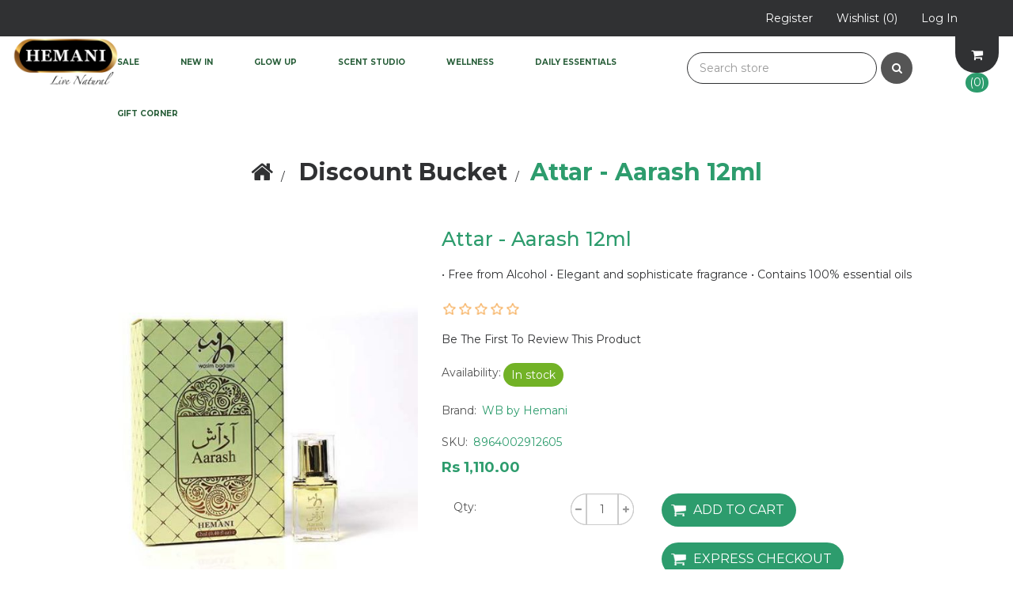

--- FILE ---
content_type: text/html; charset=utf-8
request_url: https://pk.hemaniherbals.com/attar-aarash-12ml
body_size: 52000
content:
<!DOCTYPE html><html lang=en class=html-product-details-page><head><title>Attar - Aarash 12ml</title><meta charset=UTF-8><meta name=description content="• Free from Alcohol • Elegant and sophisticate fragrance • Contains 100% essential oils
"><meta name=keywords content="Shop herbal products,skincare,hair care,herbal tea,herbal oils,essential oil,honey,immunity,strength,stamina,henna,official store,perfumes,attar,hemani"><meta http-equiv=X-UA-Compatible content="IE=edge"><meta name=generator content=nopCommerce><meta name=viewport content="width=device-width, initial-scale=1"><link href="https://fonts.googleapis.com/css?family=Montserrat:100,100i,200,200i,300,300i,400,400i,500,500i,700,700i,800,800i" rel=stylesheet><link href="https://fonts.googleapis.com/css?family=Marck+Script" rel=stylesheet><script>(function(n,t,i,r,u,f,e){n[i]=n[i]||function(){(n[i].q=n[i].q||[]).push(arguments)};f=t.createElement(r);f.async=1;f.src="https://www.clarity.ms/tag/"+u;e=t.getElementsByTagName(r)[0];e.parentNode.insertBefore(f,e)})(window,document,"clarity","script","rbcaj2kvpv")</script><meta property=og:type content=product><meta property=og:title content="Attar - Aarash 12ml"><meta property=og:description content="• Free from Alcohol • Elegant and sophisticate fragrance • Contains 100% essential oils
"><meta property=og:image content=https://pk.hemaniherbals.com/images/thumbs/0009348_attar-aarash-12ml_550.jpeg><meta property=og:image:url content=https://pk.hemaniherbals.com/images/thumbs/0009348_attar-aarash-12ml_550.jpeg><meta property=og:url content=https://pk.hemaniherbals.com/attar-aarash-12ml><meta property=og:site_name content=Hemani><meta property=twitter:card content=summary><meta property=twitter:site content=Hemani><meta property=twitter:title content="Attar - Aarash 12ml"><meta property=twitter:description content="• Free from Alcohol • Elegant and sophisticate fragrance • Contains 100% essential oils
"><meta property=twitter:image content=https://pk.hemaniherbals.com/images/thumbs/0009348_attar-aarash-12ml_550.jpeg><meta property=twitter:url content=https://pk.hemaniherbals.com/attar-aarash-12ml><script async src="https://www.googletagmanager.com/gtag/js?id=AW-10934338841"></script><script>function gtag(){dataLayer.push(arguments)}window.dataLayer=window.dataLayer||[];gtag("js",new Date);gtag("config","AW-10934338841")</script><script async src="https://www.googletagmanager.com/gtag/js?id=G-SNEWPVC7HL"></script><script>function gtag(){dataLayer.push(arguments)}window.dataLayer=window.dataLayer||[];gtag("js",new Date);gtag("config","G-SNEWPVC7HL")</script><meta name=google-site-verification content=RzIDjoOqe_NbPC8864xLzwZ1qwmeyT0pLjc8XzAwZEc><script>(function(n,t,i,r,u){n[r]=n[r]||[];n[r].push({"gtm.start":(new Date).getTime(),event:"gtm.js"});var e=t.getElementsByTagName(i)[0],f=t.createElement(i),o=r!="dataLayer"?"&l="+r:"";f.async=!0;f.src="https://www.googletagmanager.com/gtm.js?id="+u+o;e.parentNode.insertBefore(f,e)})(window,document,"script","dataLayer","GTM-N479SQ6F")</script><script>!function(n,t,i){var r,u;for(n.TiktokAnalyticsObject=i,r=n[i]=n[i]||[],r.methods=["page","track","identify","instances","debug","on","off","once","ready","alias","group","enableCookie","disableCookie"],r.setAndDefer=function(n,t){n[t]=function(){n.push([t].concat(Array.prototype.slice.call(arguments,0)))}},u=0;u<r.methods.length;u++)r.setAndDefer(r,r.methods[u]);r.instance=function(n){for(var i=r._i[n]||[],t=0;t<r.methods.length;t++)r.setAndDefer(i,r.methods[t]);return i};r.load=function(n,t){var e="https://analytics.tiktok.com/i18n/pixel/events.js",u,f;r._i=r._i||{};r._i[n]=[];r._i[n]._u=e;r._t=r._t||{};r._t[n]=+new Date;r._o=r._o||{};r._o[n]=t||{};r._partner=r._partner||"GoogleTagManagerClient";u=document.createElement("script");u.type="text/javascript";u.async=!0;u.src=e+"?sdkid="+n+"&lib="+i;f=document.getElementsByTagName("script")[0];f.parentNode.insertBefore(u,f)};r.load("COTM3G3C77UB2UHPVBGG");r.page()}(window,document,"ttq")</script><script>!function(n,t,i,r,u,f,e){n.fbq||(u=n.fbq=function(){u.callMethod?u.callMethod.apply(u,arguments):u.queue.push(arguments)},n._fbq||(n._fbq=u),u.push=u,u.loaded=!0,u.version="2.0",u.agent="plnopcommerce",u.queue=[],f=t.createElement(i),f.async=!0,f.src=r,e=t.getElementsByTagName(i)[0],e.parentNode.insertBefore(f,e))}(window,document,"script","https://connect.facebook.net/en_US/fbevents.js");fbq("init","1015136419325238",{external_id:"e2a97e84-b1c0-45cd-8513-4794a8b5a86e"});fbq("init","308903437236485",{external_id:"e2a97e84-b1c0-45cd-8513-4794a8b5a86e"});fbq("track","PageView");fbq("trackSingle","1015136419325238","ViewContent",{content_category:"Discount Bucket ",content_ids:"8964002912605",content_name:"Attar - Aarash 12ml",content_type:"product",currency:"pkr",value:1110});fbq("trackSingle","308903437236485","ViewContent",{content_category:"Discount Bucket ",content_ids:"8964002912605",content_name:"Attar - Aarash 12ml",content_type:"product",currency:"pkr",value:1110})</script><script async src="https://www.googletagmanager.com/gtag/js?id=G-SNEWPVC7HL"></script><script>function gtag(){dataLayer.push(arguments)}window.dataLayer=window.dataLayer||[];gtag("js",new Date);gtag("config","G-SNEWPVC7HL")</script><script async src="https://www.googletagmanager.com/gtag/js?id=G-FDZ983E256"></script><script>function gtag(){dataLayer.push(arguments)}window.dataLayer=window.dataLayer||[];gtag("js",new Date);gtag("config","G-FDZ983E256")</script><script async src="https://www.googletagmanager.com/gtag/js?id=G-SNEWPVC7HL"></script><script>function gtag(){dataLayer.push(arguments)}window.dataLayer=window.dataLayer||[];gtag("js",new Date);gtag("config","G-SNEWPVC7HL")</script><link href=/lib_npm/jquery-ui-dist/jquery-ui.min.css rel=stylesheet><link href=/Themes/BakeDelightsTheme/Content/css/font-awesome.min.css rel=stylesheet><link href=/Themes/BakeDelightsTheme/Content/css/owl.carousel.min.css rel=stylesheet><link href=/Themes/BakeDelightsTheme/Content/css/bootstrap.min.css rel=stylesheet><link href=/Themes/BakeDelightsTheme/Content/css/bakedelights.styles.css rel=stylesheet><link href=/Themes/BakeDelightsTheme/Content/css/bakedelights.responsive.css rel=stylesheet><link href=/lib_npm/magnific-popup/magnific-popup.css rel=stylesheet><link href=/Plugins/Widgets.NivoSlider/Content/nivoslider/nivo-slider.css rel=stylesheet><link href=/Plugins/Widgets.NivoSlider/Content/nivoslider/themes/custom/custom.css rel=stylesheet><link rel=canonical href=https://pk.hemaniherbals.com/attar-aarash-12ml><link rel="shortcut icon" href=/icons/icons_0/favicon.ico><!--[if lt IE 9]><script src=https://oss.maxcdn.com/libs/respond.js/1.3.0/respond.min.js></script><![endif]--><body><!--[if lt IE 7]><p class=chromeframe>You are using an <strong>outdated</strong> browser. Please <a href="http://browsehappy.com/">upgrade your browser</a> or <a href="http://www.google.com/chromeframe/?redirect=true">activate Google Chrome Frame</a> to improve your experience.</p><![endif]--><noscript><iframe src="https://www.googletagmanager.com/ns.html?id=GTM-N479SQ6F" height=0 width=0 style=display:none;visibility:hidden></iframe></noscript><div class=ajax-loading-block-window style=display:none></div><div id=dialog-notifications-success title=Notification style=display:none></div><div id=dialog-notifications-error title=Error style=display:none></div><div id=dialog-notifications-warning title=Warning style=display:none></div><div id=bar-notification class=bar-notification-container data-close=Close></div><div class=master-wrapper-page><!--[if lte IE 8]><div style=clear:both;height:59px;text-align:center;position:relative><a href=http://www.microsoft.com/windows/internet-explorer/default.aspx target=_blank> <img src=/Themes/BakeDelightsTheme/Content/images/ie_warning.jpg height=42 width=820 alt="You are using an outdated browser. For a faster, safer browsing experience, upgrade for free today."> </a></div><![endif]--><div class=admin-header-link><ul></ul></div><div class=header><div class=header-upper><div class=container><div class=row><div class="col-md-4 col-sm-4"><div class=header-selectors-wrapper></div></div><div class="col-md-8 header-upper-right pull-right"><div class=header-links-wrapper><div class=row><div id=divheaderMenu><div class="header-links header-top-right"><ul><li class=custom-cart-wrapper><a href=/cart><span>Checkout</span></a><li class=register><a href="/register?returnUrl=%2Fattar-aarash-12ml"><span>Register</span></a><li class=my-wishlist><a href=/wishlist> <span class=wishlist-label>Wishlist</span> <span class=wishlist-qty>(0)</span> </a><li class=login><a href="/login?returnUrl=%2Fattar-aarash-12ml"><span>Log in</span></a></ul></div></div></div></div></div></div></div></div><div id=divmobileshoppingcart></div></div><div class=header-menu><div class=container-fluid><div class=row><div id=divlogo class="col-xs-12 col-sm-2 col-md-2 col-lg-1"><div class=header-logo><a href="/"> <img alt=Hemani src="https://pk.hemaniherbals.com/images/thumbs/0008624_Hemani-Herbal-Live-Natural-Logo-best herbal brand11.png"> </a></div></div><div id=divSearch class="col-xs-12 col-sm-10 col-md-10 col-lg-4 pull-right"><div id=divSearchBox class=search-box><form method=get id=small-search-box-form action=/search><div class=form-group><input type=text class="search-nav form-control" id=small-searchterms autocomplete=off placeholder="Search store" name=q aria-label="Search store"> <button type=submit class="btn search-box-button"><i class="fa fa-search"> </i></button></div></form></div><div id=divshoppingcart><div id=flyout-cart class=flyout-main-wrapper><div class=shopping-cart-link><a href=/cart> <i class="fa fa-shopping-cart fa-4" aria-hidden=true></i> <span class=cart-qty>(0) </span> </a></div><div class=flyout-cart-wrapper id=flyout-cart-wrapper><div class=mini-shopping-cart><div class=count>You have no items in your shopping cart.</div></div></div></div></div></div><div id=divTopMenu class="col-xs-12 col-sm-10 col-md-10 col-lg-7 pull-right"><div class=main-menu><nav class="navbar navbar-inverse category-menu"><div class=navbar-header><button aria-expanded=false data-target=#mobile-menu data-toggle=collapse class="navbar-toggle collapsed" type=button> <span class=sr-only>Toggle navigation</span> <span class=icon-bar></span> <span class=icon-bar></span> <span class=icon-bar></span> </button></div><div id=mobile-menu class="collapse navbar-collapse"><ul class="nav navbar-nav"><li class=dropdown><span class="fa fa-angle-down visible-xs"></span> <a class=dropdown-toggle href=/new-offers role=button aria-expanded=false> Sale </a><ul class="dropdown-menu sub-menusublist first-level" role=menu><li><a href=/fragrance-deals-save-35> Fragrance Deals &#x2013; Save 35% </a><li><a href=/fragrance-deals-save-40> Fragrance Deals &#x2013; Save 40% </a><li><a href=/fragrance-deals-save-50> Fragrance Deals &#x2013; Save 50% </a><li class=dropdown><span class="fa fa-angle-down visible-xs"></span> <a class=dropdown-toggle href=/clearance-corner role=button aria-expanded=false> Clearance Corner </a><ul class="dropdown-menu sub-menusublist first-level" role=menu><li><a href=/60-off> 60% OFF </a><li><a href=/40-off> 40% OFF </a><li><a href=/-30-off> 30% OFF </a></ul></ul><li><a href=/new-arrivals> New In </a><li class=dropdown><span class="fa fa-angle-down visible-xs"></span> <a class=dropdown-toggle href=/-beauty role=button aria-expanded=false> Glow UP </a><ul class="dropdown-menu sub-menusublist first-level" role=menu><li class=dropdown><span class="fa fa-angle-down visible-xs"></span> <a class=dropdown-toggle href=/-skin-care role=button aria-expanded=false> Skin Solutions </a><ul class="dropdown-menu sub-menusublist first-level" role=menu><li><a href=/cleanse-purify> Cleanse &amp; Purify </a><li><a href=/scrubs-exfoliators> Scrubs &amp; Exfoliators </a><li><a href=/masks-treatments> Masks &amp; Treatments </a><li><a href=/serums-boosters> Serums &amp; Boosters </a><li><a href=/creams-toners> Creams &amp; Toners </a></ul><li class=dropdown><span class="fa fa-angle-down visible-xs"></span> <a class=dropdown-toggle href=/-hair-care role=button aria-expanded=false> Hair Solutions </a><ul class="dropdown-menu sub-menusublist first-level" role=menu><li><a href=/shampoo-cleansing> Shampoo </a><li><a href=/condition-repair> Condition &amp; Repair </a><li><a href=/hair-oils> Hair Oils </a><li><a href=/serums-treatments> Serums &amp; Treatments </a><li><a href=/henna-herbal-color> Henna &amp; Herbal Color </a></ul><li class=dropdown><span class="fa fa-angle-down visible-xs"></span> <a class=dropdown-toggle href=/cosmetics role=button aria-expanded=false> Cosmetics </a><ul class="dropdown-menu sub-menusublist first-level" role=menu><li class=dropdown><span class="fa fa-angle-down visible-xs"></span> <a class=dropdown-toggle href=/-face role=button aria-expanded=false> Face </a><ul class="dropdown-menu sub-menusublist first-level" role=menu><li><a href=/compact-powder> Compact Powder </a><li><a href=/primer> Primer </a><li><a href=/-foundation-> Foundation </a><li><a href=/blush> Blush </a><li><a href=/highlighter> Highligher </a><li><a href=/makeup-remover> Makeup Remover </a></ul><li><a href=/-eye> Eye </a><li><a href=/lip> Lip </a><li><a href=/nail> Nail </a></ul></ul><li class=dropdown><span class="fa fa-angle-down visible-xs"></span> <a class=dropdown-toggle href=/-fragrance role=button aria-expanded=false> Scent Studio </a><ul class="dropdown-menu sub-menusublist first-level" role=menu><li class=dropdown><span class="fa fa-angle-down visible-xs"></span> <a class=dropdown-toggle href=/perfume role=button aria-expanded=false> Perfumes </a><ul class="dropdown-menu sub-menusublist first-level" role=menu><li><a href=/women-fragrance> Women&#x27;s Fragrance </a><li><a href=/mens-fragrance> Men&#x27;s Fragrance </a><li><a href=/-unisex-fragrance> Unisex Fragrance </a><li><a href=/celebrity-editions> Celebrity Editions </a><li><a href=/premium-fragrances> Premium Scents </a></ul><li class=dropdown><span class="fa fa-angle-down visible-xs"></span> <a class=dropdown-toggle href=/perfume-oils role=button aria-expanded=false> Perfume Oils </a><ul class="dropdown-menu sub-menusublist first-level" role=menu><li><a href=/-concentrated-perfume-oil> Concentrated Perfume Oil </a><li><a href=/attar> Attar </a></ul><li class=dropdown><span class="fa fa-angle-down visible-xs"></span> <a class=dropdown-toggle href=/everyday-fragrance role=button aria-expanded=false> Everyday Fragrance </a><ul class="dropdown-menu sub-menusublist first-level" role=menu><li><a href=/travel-perfume> Travel Perfume </a><li><a href=/perfume-body-spray> Body Spray </a></ul><li class=dropdown><span class="fa fa-angle-down visible-xs"></span> <a class=dropdown-toggle href=/home-scents role=button aria-expanded=false> Home Scents </a><ul class="dropdown-menu sub-menusublist first-level" role=menu><li><a href=/diffuser> Diffuser </a><li><a href=/air-freshener> Air Freshener </a><li><a href=/bakhoor> Bakhoor </a><li><a href=/-candle> Candle </a><li><a href=/solid-perfume-jamid> Solid Perfume Jamid </a></ul><li><a href=/swiss-arabian-perfumes> Swiss Arabian Perfumes </a></ul><li class=dropdown><span class="fa fa-angle-down visible-xs"></span> <a class=dropdown-toggle href=/wellness role=button aria-expanded=false> Wellness </a><ul class="dropdown-menu sub-menusublist first-level" role=menu><li class=dropdown><span class="fa fa-angle-down visible-xs"></span> <a class=dropdown-toggle href=/herbal-boosters role=button aria-expanded=false> Herbal Boosters </a><ul class="dropdown-menu sub-menusublist first-level" role=menu><li><a href=/dr-herbalist-wasim-akram> Dr. Herbalist X Wasim Akram </a><li class=dropdown><span class="fa fa-angle-down visible-xs"></span> <a class=dropdown-toggle href=/superfood-powders-capsules role=button aria-expanded=false> Superfood Powders &amp; Capsules </a><ul class="dropdown-menu sub-menusublist first-level" role=menu><li><a href=/super-foods> Super Foods </a><li><a href=/-dietary-supplement> Dietary Supplement </a></ul><li class=dropdown><span class="fa fa-angle-down visible-xs"></span> <a class=dropdown-toggle href=/strength-energy role=button aria-expanded=false> Energy &amp; Vitality Boosters </a><ul class="dropdown-menu sub-menusublist first-level" role=menu><li><a href=/gummies> Gummies </a><li><a href=/shilajit> Shilajit </a><li><a href=/herbal-powder> Herbal Powder </a></ul></ul><li class=dropdown><span class="fa fa-angle-down visible-xs"></span> <a class=dropdown-toggle href=/natural-healers role=button aria-expanded=false> Natural Healers </a><ul class="dropdown-menu sub-menusublist first-level" role=menu><li><a href=/herbal-relief-solutions> Herbal Relief Solutions </a><li><a href=/olive-essential-oils> Olive &amp; Essential Oils </a><li class=dropdown><span class="fa fa-angle-down visible-xs"></span> <a class=dropdown-toggle href=/-herbal-oil role=button aria-expanded=false> Herbal Oil </a><ul class="dropdown-menu sub-menusublist first-level" role=menu><li><a href=/herbal-oil-30-ml> Herbal Oil 30ml </a><li><a href=/herbal-oil-40ml> Herbal Oil 40ml </a><li><a href=/herbal-oil-60ml> Herbal Oil 60ml </a><li><a href=/herbal-oil-100ml> Herbal Oil 100ml </a><li><a href=/herbal-oil-150ml> Herbal oil 150ml </a><li><a href=/herbal-oil-250ml> Herbal Oil 250ml </a></ul><li><a href=/immune-health-2> Immunity Guard </a></ul><li class=dropdown><span class="fa fa-angle-down visible-xs"></span> <a class=dropdown-toggle href=/live-well role=button aria-expanded=false> Live Well </a><ul class="dropdown-menu sub-menusublist first-level" role=menu><li><a href=/slimming-fitness-solutions> Slimming &amp; Fitness Solutions </a></ul><li class=dropdown><span class="fa fa-angle-down visible-xs"></span> <a class=dropdown-toggle href=/soothing-sips role=button aria-expanded=false> Soothing Sips </a><ul class="dropdown-menu sub-menusublist first-level" role=menu><li><a href=/herbal-beverages> Herbal Beverages </a><li><a href=/-herbal-tea-beverage> Green Tea &amp; Wellness Teas </a><li><a href=/herbal-water-2> Herbal Water </a></ul><li><a href=/sleep-well> Sleep &amp; Relaxation </a><li><a href=/natural-sweetener> Nature&#x2019;s Sweetness </a></ul><li class=dropdown><span class="fa fa-angle-down visible-xs"></span> <a class=dropdown-toggle href=/daily-essentials role=button aria-expanded=false> Daily Essentials </a><ul class="dropdown-menu sub-menusublist first-level" role=menu><li class=dropdown><span class="fa fa-angle-down visible-xs"></span> <a class=dropdown-toggle href=/cleanse-protect role=button aria-expanded=false> Cleanse &amp; Protect </a><ul class="dropdown-menu sub-menusublist first-level" role=menu><li><a href=/-bath-body> Shower Gel / Body Wash </a><li><a href=/hand-wash> Safe Hands </a><li><a href=/soap> Soap </a></ul><li class=dropdown><span class="fa fa-angle-down visible-xs"></span> <a class=dropdown-toggle href=/skin-comfort role=button aria-expanded=false> Skin Comfort </a><ul class="dropdown-menu sub-menusublist first-level" role=menu><li><a href=/body-lotion> Body Lotion </a><li><a href=/hair-removal> Hair Removal </a><li><a href=/petroleum-jelly> Petroleum Jelly </a><li><a href=/hand-care> Hand &amp; Foot Care </a></ul><li class=dropdown><span class="fa fa-angle-down visible-xs"></span> <a class=dropdown-toggle href=/fresh-confident role=button aria-expanded=false> Fresh &amp; Confident </a><ul class="dropdown-menu sub-menusublist first-level" role=menu><li><a href=/fresh-mist-care> Fresh Mist Care </a><li><a href=/oral-hygiene> Smile Care </a></ul><li><a href=/little-ones-care> Little Ones Care </a><li><a href=/mens-care> Men&#x27;s Care </a></ul><li class=dropdown><span class="fa fa-angle-down visible-xs"></span> <a class=dropdown-toggle href=/-gifts role=button aria-expanded=false> Gift Corner </a><ul class="dropdown-menu sub-menusublist first-level" role=menu><li><a href=/customized-perfume-for-gifts> Customized Perfume For Gifts </a><li><a href=/combo-deals> Value Sets </a></ul></ul></div></nav><div id=divShoppingCartTop style=position:fixed;top:0;right:20px></div></div></div></div></div></div><div class=master-wrapper-content><div class="slider-wrapper theme-custom"><div id=nivo-slider class=nivoSlider><a href=https://pk.hemaniherbals.com/jaf aria-label=""> <img src=https://pk.hemaniherbals.com/images/thumbs/0010787_wo-offer-HH-Banner.jpeg data-thumb=https://pk.hemaniherbals.com/images/thumbs/0010787_wo-offer-HH-Banner.jpeg data-transition=slideInLeft alt=""> </a> <a href=https://pk.hemaniherbals.com/peechy-tu-dekho-by-ahmed-shah aria-label=""> <img src="https://pk.hemaniherbals.com/images/thumbs/0010689_Dino-Range---HH-Banner (1).jpeg" data-thumb="https://pk.hemaniherbals.com/images/thumbs/0010689_Dino-Range---HH-Banner (1).jpeg" data-transition="" alt=""> </a></div></div><div class=FifthImg><img alt="" src="https://pk.hemaniherbals.com/images/thumbs/0012302_Dr. Herbalist x WA KV - Banner.jpeg"></div><div class=container><div class=row><div class=col-md-12></div></div><div class=ajax-loading-block-window style=display:none><div class=loading-image></div></div></div><div class=master-column-wrapper><div class=container><div class=row><div class=col-md-12><div class=breadcrumb-wrapper><ol class=breadcrumb itemscope itemtype=http://schema.org/BreadcrumbList><li><span> <a href="/"> <span><i class="fa fa-home"></i>Home</span> </a> </span><li itemprop=itemListElement itemscope itemtype=http://schema.org/ListItem><span> <a href=/blessed-friday-flat-23 itemprop=item> <span itemprop=name>Discount Bucket </span> </a> </span><meta itemprop=position content=1><li itemprop=itemListElement itemscope itemtype=http://schema.org/ListItem><strong class=active itemprop=name>Attar - Aarash 12ml</strong> <span itemprop=item itemscope itemtype=http://schema.org/Thing id=/attar-aarash-12ml> </span><meta itemprop=position content=2></ol></div><div class="page product-details-page"><div class=page-body><form method=post id=product-details-form action=/attar-aarash-12ml><div itemscope itemtype=http://schema.org/Product><meta itemprop=name content="Attar - Aarash 12ml"><meta itemprop=sku content=8964002912605><meta itemprop=gtin><meta itemprop=mpn><meta itemprop=description content="• Free from Alcohol • Elegant and sophisticate fragrance • Contains 100% essential oils
"><meta itemprop=image content=https://pk.hemaniherbals.com/images/thumbs/0009348_attar-aarash-12ml_550.jpeg><meta itemprop=brand content="WB by Hemani"><div itemprop=offers itemscope itemtype=http://schema.org/Offer><meta itemprop=url content=https://pk.hemaniherbals.com/attar-aarash-12ml><meta itemprop=price content=1110.00><meta itemprop=priceCurrency content=pkr><meta itemprop=priceValidUntil><meta itemprop=availability content=http://schema.org/InStock></div><div itemprop=review itemscope itemtype=http://schema.org/Review><meta itemprop=author content=ALL><meta itemprop=url content=/productreviews/5557></div></div><div data-productid=5557><div class=product-essential><div class=row><div class=col-md-5><div class=gallery><div class=picture><img alt="Picture of Attar - Aarash 12ml" src=https://pk.hemaniherbals.com/images/thumbs/0009348_attar-aarash-12ml_550.jpeg title="Picture of Attar - Aarash 12ml" id=main-product-img-5557></div><div class=picture-thumbs><a class="thumb-item thumb-popup-link"> <img src=https://pk.hemaniherbals.com/images/thumbs/0009348_attar-aarash-12ml_100.jpeg alt="Picture of Attar - Aarash 12ml" title="Picture of Attar - Aarash 12ml" data-defaultsize=https://pk.hemaniherbals.com/images/thumbs/0009348_attar-aarash-12ml_550.jpeg data-fullsize=https://pk.hemaniherbals.com/images/thumbs/0009348_attar-aarash-12ml.jpeg> </a> <a class="thumb-item thumb-popup-link"> <img src=https://pk.hemaniherbals.com/images/thumbs/0009349_attar-aarash-12ml_100.jpeg alt="Picture of Attar - Aarash 12ml" title="Picture of Attar - Aarash 12ml" data-defaultsize=https://pk.hemaniherbals.com/images/thumbs/0009349_attar-aarash-12ml_550.jpeg data-fullsize=https://pk.hemaniherbals.com/images/thumbs/0009349_attar-aarash-12ml.jpeg> </a> <a class="thumb-item thumb-popup-link"> <img src=https://pk.hemaniherbals.com/images/thumbs/0009350_attar-aarash-12ml_100.jpeg alt="Picture of Attar - Aarash 12ml" title="Picture of Attar - Aarash 12ml" data-defaultsize=https://pk.hemaniherbals.com/images/thumbs/0009350_attar-aarash-12ml_550.jpeg data-fullsize=https://pk.hemaniherbals.com/images/thumbs/0009350_attar-aarash-12ml.jpeg> </a></div></div></div><div class=col-md-7><div class=overview><div class="product-name panel-heading"><h1>Attar - Aarash 12ml</h1></div><div class=short-description>• Free from Alcohol • Elegant and sophisticate fragrance • Contains 100% essential oils</div><div class=product-reviews-overview><div class=product-review-box><div class=rating><div style=width:0%></div></div></div><div class=product-no-reviews><a href=/productreviews/5557>Be the first to review this product</a></div></div><div class=availability><div class=stock><strong>Availability:</strong> <span class=value id=stock-availability-value-5557>In stock</span></div></div><div class=manufacturers><strong class=label>Brand:</strong> <span class=value> <a href=/wb-by-hemani>WB by Hemani</a> </span></div><div class=additional-details><div class=sku><span class=label>SKU:</span> <span class=value id=sku-5557>8964002912605</span></div></div><div class=prices><div class=product-price><span id=price-value-5557 class=price-value-5557> Rs 1,110.00 </span></div></div><div class=add-to-cart><div class=add-to-cart-panel><div class=quantity-box><div class=col-md-3><label class=qty-label for=addtocart_5557_EnteredQuantity>Qty:</label></div><div class=addtocart-quantity-box><span class=decrease-quantity onclick="DecreaseQuantity(&#34;addtocart_5557_EnteredQuantity&#34;)"><i class="fa fa-minus" aria-hidden=true></i></span> <input class="qty-input form-control" type=text aria-label="Enter a quantity" data-val=true data-val-required="The Qty field is required." id=addtocart_5557_EnteredQuantity name=addtocart_5557.EnteredQuantity value=1> <span class=increase-quantity onclick="IncreaseQuantity(&#34;addtocart_5557_EnteredQuantity&#34;)"><i class="fa fa-plus" aria-hidden=true></i></span></div></div><div class=product-add-button><button type=button id=add-to-cart-button-5557 class="btn btn-primary add-to-cart-button" data-productid=5557 onclick="return AjaxCart.addproducttocart_details(&#34;/addproducttocart/details/5557/1&#34;,&#34;#product-details-form&#34;),!1">Add to cart</button> <br> <br> <button type=button id=add-to-cart-button-5557 class="btn btn-primary add-to-cart-button" data-productid=5557 onclick="return AjaxCart.addproducttocart_detailsexpress(&#34;/addproducttocart/details/5557/1&#34;,&#34;#product-details-form&#34;),!1">Express Checkout</button></div></div></div><div class=product-estimate-shipping><a href=#estimate-shipping-popup-5557 id=open-estimate-shipping-popup-5557 class=open-estimate-shipping-popup data-effect=estimate-shipping-popup-zoom-in> </a><div id=estimate-shipping-popup-5557 class="estimate-shipping-popup mfp-with-anim mfp-hide"><div class=ship-to-title><strong>Ship to</strong></div><div class=shipping-address><div class=fieldset><div class=row><div class="col-12 col-xs-12 col-sm-4 col-md-4 col-lg-4"><div class=form-group><div class="estimate-shipping-row-item address-item row"><div class="col-sm-11 col-md-11"><select class="estimate-shipping-address-control form-control" data-trigger=country-select data-url=/country/getstatesbycountryid data-stateprovince=#StateProvinceId data-loading=#estimate-shipping-loading-progress placeholder=Country id=CountryId name=CountryId><option value=0>Select country<option value=169>Pakistan</select></div><div class="col-sm-1 col-md-1 required-div"><div class=form-title-rquired><span class=required>*</span></div></div></div></div></div><div class="col-12 col-xs-12 col-sm-4 col-md-4 col-lg-4"><div class=form-group><div class="estimate-shipping-row-item address-item row"><div class="col-sm-12 col-md-12"><select class="estimate-shipping-address-control form-control" placeholder="State / province" id=StateProvinceId name=StateProvinceId><option value=0>Other</select></div></div></div></div><div class="col-12 col-xs-12 col-sm-4 col-md-4 col-lg-4"><div class=form-group><div class="estimate-shipping-row-item address-item row"><div class="col-sm-11 col-md-11"><input class=estimate-shipping-address-control placeholder=City type=text id=City name=City></div><div class="col-sm-1 col-md-1 required-div"><div class=form-title-rquired><span class=required>*</span></div></div></div></div></div></div></div></div><div class=choose-shipping-title><strong>Shipping Method</strong></div><div class=shipping-options><div class=shipping-options-header><div class=estimate-shipping-row><div class=estimate-shipping-row-item-radio></div><div class="estimate-shipping-row-item shipping-item shipping-header-item">Name</div><div class="estimate-shipping-row-item shipping-item shipping-header-item">Estimated Delivery</div><div class="estimate-shipping-row-item shipping-item shipping-header-item">Price</div></div></div><div class=shipping-options-body><div class=no-shipping-options>No shipping options</div></div></div><div class=apply-shipping-button-container><button type=button class="button-2 btn btn-primary apply-shipping-button">Apply</button><div class=message-failure></div></div></div></div><div class=overview-buttons><div class=add-to-wishlist><button type=button id=add-to-wishlist-button-5557 class="btn btn-default add-to-wishlist-button" data-productid=5557 onclick="return AjaxCart.addproducttocart_details(&#34;/addproducttocart/details/5557/2&#34;,&#34;#product-details-form&#34;),!1">Add to wishlist</button></div><div class=email-a-friend><button type=button class="btn btn-default email-a-friend-button" onclick="setLocation(&#34;/productemailafriend/5557&#34;)">Email a friend</button></div></div><div class=product-share-button><div class="addthis_toolbox addthis_default_style"><a class=addthis_button_preferred_1></a><a class=addthis_button_preferred_2></a><a class=addthis_button_preferred_3></a><a class=addthis_button_preferred_4></a><a class=addthis_button_compact></a><a class="addthis_counter addthis_bubble_style"></a></div><script src="https://s7.addthis.com/js/250/addthis_widget.js#pubid=nopsolutions"></script></div></div></div><div class="col-xs-12 col-sm-12 col-md-12"><div class=product-details-tabs><ul class="nav nav-tabs col-xs-12 col-sm-12 col-md-3"><li class=active><a href=#description data-toggle=tab>Description</a><li><a href=#specification data-toggle=tab>Products specifications</a></ul><div class="tab-content col-xs-12 col-sm-12 col-md-9"><div class="full-description tab-pane fade in active" id=description><div id=quickTabs class="productTabs ui-tabs ui-corner-all ui-widget ui-widget-content" data-ajaxenabled=false data-productreviewsaddnewurl=/ProductTab/ProductReviewsTabAddNew/1313 data-productcontactusurl=/ProductTab/ProductContactUsTabAddNew/1313 data-couldnotloadtaberrormessage="Couldn't load this tab."><div class=productTabs-body><div id=quickTab-description class="ui-tabs-panel ui-corner-bottom ui-widget-content" role=tabpanel aria-labelledby=ui-id-1 aria-hidden=false><div class=full-description>Our Attar collection is unique with elegant fragrances that can make you smell well throughout the day. A unique collection of Attar, enveloped with oriental and aromatic wisps. It elevates the everyday into extraordinary. Fresh and soft oriental fragrance recalls the delicate and elegant spirit which leaves an unforgettable impression wherever u go.<br><br>Our attars are made with pure essential oils and do not contain any carrier or alcohol. They come in a very handy yet uniquely royal bottle with the stick instead of being sprayed as per the traditional way of the Middle East to wear the attars.</div></div></div></div><div class="related-products-grid product-grid thumb-list-slider"><div class=container-fluid><div class=row><div class=col-md-12><div class=title>&nbsp;</div></div></div></div></div></div><div class="product-specification tab-pane fade" id=specification></div><div class="product-tags tab-pane fade" id=tags></div><div class="product-tierprices tab-pane fade" id=tierprices></div></div></div></div></div></div><div class=product-collateral><div class=row><div class="also-purchased-products-grid col-xs-12 col-sm-12 col-md-12"><div class="title sub-title"><strong>Customers who bought this item also bought</strong></div><div class=row><div class="item-box product-grid col-xs-12 col-sm-4 col-md-3 product-align clearfix"><div class=thumbnail><div class="product-item clearfix" data-productid=5559><div class=picture><a href=/attar-tamanni-12ml title="Show details for Attar - Tamanni 12ml"> <img class=lazyOwl alt="Picture of Attar - Tamanni 12ml" data-src=https://pk.hemaniherbals.com/images/thumbs/0009354_attar-tamanni-12ml_415.jpeg src=https://pk.hemaniherbals.com/images/thumbs/0009354_attar-tamanni-12ml_415.jpeg title="Show details for Attar - Tamanni 12ml"> </a></div><div class=caption><div class=details><h3 class=product-title><a href=/attar-tamanni-12ml>Attar - Tamanni 12ml</a></h3><div class=prices><span class="price actual-price">Rs 1,110.00</span></div><div class=product-rating-box title="0 review(s)"><div class=rating><div style=width:0%></div></div></div><p class=description>• Free from Alcohol • Elegant and sophisticate fragrance • Contains 100% essential oils<div class=add-info><div class=buttons></div></div><div class=wishlist-compare-wrapper><button type=button title="Add to wishlist" class="button-2 add-to-wishlist-button" onclick="return AjaxCart.addproducttocart_catalog(&#34;/addproducttocart/catalog/5559/2/1&#34;),!1">Wishlist</button> <button type=button title="Add to Cart" class="btn btn-primary product-box-add-to-cart-button" onclick="return AjaxCart.addproducttocart_catalog(&#34;/addproducttocart/catalog/5559/1/1&#34;),!1">Cart</button> <button type=button title="Buy Now" class="button-2 add-to-express-list-button" onclick="return AjaxCart.addproducttocart_catalogexpress(&#34;/addproducttocart/catalog/5559/1/1&#34;),!1">Buy Now</button></div></div></div></div></div></div><div class="item-box product-grid col-xs-12 col-sm-4 col-md-3 product-align clearfix"><div class=thumbnail><div class="product-item clearfix" data-productid=5550><div class=picture><a href=/attar-iviza-12ml title="Show details for Attar - Iviza 12ml"> <img class=lazyOwl alt="Picture of Attar - Iviza 12ml" data-src=https://pk.hemaniherbals.com/images/thumbs/0009327_attar-iviza-12ml_415.jpeg src=https://pk.hemaniherbals.com/images/thumbs/0009327_attar-iviza-12ml_415.jpeg title="Show details for Attar - Iviza 12ml"> </a></div><div class=caption><div class=details><h3 class=product-title><a href=/attar-iviza-12ml>Attar - Iviza 12ml</a></h3><div class=prices><span class="price actual-price">Rs 1,110.00</span></div><div class=product-rating-box title="0 review(s)"><div class=rating><div style=width:0%></div></div></div><p class=description>• Free from Alcohol • Elegant and sophisticate fragrance • Contains 100% essential oils<div class=add-info><div class=buttons></div></div><div class=wishlist-compare-wrapper><button type=button title="Add to wishlist" class="button-2 add-to-wishlist-button" onclick="return AjaxCart.addproducttocart_catalog(&#34;/addproducttocart/catalog/5550/2/1&#34;),!1">Wishlist</button> <button type=button title="Add to Cart" class="btn btn-primary product-box-add-to-cart-button" onclick="return AjaxCart.addproducttocart_catalog(&#34;/addproducttocart/catalog/5550/1/1&#34;),!1">Cart</button> <button type=button title="Buy Now" class="button-2 add-to-express-list-button" onclick="return AjaxCart.addproducttocart_catalogexpress(&#34;/addproducttocart/catalog/5550/1/1&#34;),!1">Buy Now</button></div></div></div></div></div></div><div class="item-box product-grid col-xs-12 col-sm-4 col-md-3 product-align clearfix"><div class=thumbnail><div class="product-item clearfix" data-productid=5554><div class=picture><a href=/attar-shadaan-12ml title="Show details for Attar - Shadaan 12ml"> <img class=lazyOwl alt="Picture of Attar - Shadaan 12ml" data-src=https://pk.hemaniherbals.com/images/thumbs/0009339_attar-shadaan-12ml_415.jpeg src=https://pk.hemaniherbals.com/images/thumbs/0009339_attar-shadaan-12ml_415.jpeg title="Show details for Attar - Shadaan 12ml"> </a></div><div class=caption><div class=details><h3 class=product-title><a href=/attar-shadaan-12ml>Attar - Shadaan 12ml</a></h3><div class=prices><span class="price actual-price">Rs 1,110.00</span></div><div class=product-rating-box title="0 review(s)"><div class=rating><div style=width:0%></div></div></div><p class=description>• Free from Alcohol • Elegant and sophisticate fragrance • Contains 100% essential oils<div class=add-info><div class=buttons></div></div><div class=wishlist-compare-wrapper><button type=button title="Add to wishlist" class="button-2 add-to-wishlist-button" onclick="return AjaxCart.addproducttocart_catalog(&#34;/addproducttocart/catalog/5554/2/1&#34;),!1">Wishlist</button> <button type=button title="Add to Cart" class="btn btn-primary product-box-add-to-cart-button" onclick="return AjaxCart.addproducttocart_catalog(&#34;/addproducttocart/catalog/5554/1/1&#34;),!1">Cart</button> <button type=button title="Buy Now" class="button-2 add-to-express-list-button" onclick="return AjaxCart.addproducttocart_catalogexpress(&#34;/addproducttocart/catalog/5554/1/1&#34;),!1">Buy Now</button></div></div></div></div></div></div><div class="item-box product-grid col-xs-12 col-sm-4 col-md-3 product-align clearfix"><div class=thumbnail><div class="product-item clearfix" data-productid=5555><div class=picture><a href=/attar-reehat-al-asl-12ml title="Show details for Attar - Reehat Al 'Asl 12ml"> <img class=lazyOwl alt="Picture of Attar - Reehat Al 'Asl 12ml" data-src=https://pk.hemaniherbals.com/images/thumbs/0009342_attar-reehat-al-asl-12ml_415.jpeg src=https://pk.hemaniherbals.com/images/thumbs/0009342_attar-reehat-al-asl-12ml_415.jpeg title="Show details for Attar - Reehat Al 'Asl 12ml"> </a></div><div class=caption><div class=details><h3 class=product-title><a href=/attar-reehat-al-asl-12ml>Attar - Reehat Al &#x27;Asl 12ml</a></h3><div class=prices><span class="price actual-price">Rs 1,110.00</span></div><div class=product-rating-box title="0 review(s)"><div class=rating><div style=width:0%></div></div></div><p class=description>• Free from Alcohol • Elegant and sophisticate fragrance • Contains 100% essential oils<div class=add-info><div class=buttons></div></div><div class=wishlist-compare-wrapper><button type=button title="Add to wishlist" class="button-2 add-to-wishlist-button" onclick="return AjaxCart.addproducttocart_catalog(&#34;/addproducttocart/catalog/5555/2/1&#34;),!1">Wishlist</button> <button type=button title="Add to Cart" class="btn btn-primary product-box-add-to-cart-button" onclick="return AjaxCart.addproducttocart_catalog(&#34;/addproducttocart/catalog/5555/1/1&#34;),!1">Cart</button> <button type=button title="Buy Now" class="button-2 add-to-express-list-button" onclick="return AjaxCart.addproducttocart_catalogexpress(&#34;/addproducttocart/catalog/5555/1/1&#34;),!1">Buy Now</button></div></div></div></div></div></div></div></div></div></div></div><input name=__RequestVerificationToken type=hidden value=CfDJ8E7yKqaZ5RBEhhb8S8Dr5Wo3thDJbok6WrCiOl_fPEuxBGvJ790bmmoBdxr-8HmLAaRKFlvrv1_0sTgxbHehBrMM5oPtyrAUHPRv3YpcCaHZAmh8kZnznq_rToaQdNXjuv3kpoirWbtJ5MU36fhOfzU></form></div></div></div></div></div></div></div><div class=footer><div class=footer-upper><div class=container><div class=row><div class="column newsletter-wrapper col-sm-12 col-md-12"><div class="block block-newsletter" style=visibility:hidden><div class=listbox><div id=newsletter-subscribe-block class=newsletter-subscribe-block><div class="newsletter-email col-md-12 col-sm-12 col-xs-12"><div class=title><strong>Newsletter</strong></div><div class="col-md-12 col-sm-12 col-xs-12"><div class=form-group><input id=newsletter-email class="newsletter-subscribe-text form-control" placeholder="Enter your email here..." aria-label="Sign up for our newsletter" type=email name=NewsletterEmail> <button type=button id=newsletter-subscribe-button class="btn btn-default newsletter-subscribe-button">Subscribe</button></div></div><span class=field-validation-valid data-valmsg-for=NewsletterEmail data-valmsg-replace=true></span></div></div><div class=newsletter-validation><span id=subscribe-loading-progress style=display:none class=please-wait>Wait...</span> <span class=field-validation-valid data-valmsg-for=NewsletterEmail data-valmsg-replace=true></span></div><div id=newsletter-result-block class="newsletter-result-block newsletter-result"></div></div></div></div></div></div></div><div class=footer-middle><div class=container><div class=row><div class="column my-account col-sm-3 col-md-3"><div class=title><strong>My account</strong></div><ul class="nav nav-list"><li><a href=/customer/info>My account</a><li><a href=/order/history>Orders</a><li><a href=/cart>Shopping cart</a><li><a href=/wishlist>Wishlist</a><li><a href=/contactus-2></a><li><a href=/e-catalog>E Catalog</a></ul></div><div class="column customer-service col-sm-3 col-md-3"><div class=title><strong>Customer service</strong></div><ul class="nav nav-list"><li><a href=/news>News</a><li><a href=/blog>Blog</a><li><a href=/sitemap>Sitemap</a><li><a href=/recentlyviewedproducts>Recently viewed products</a><li><a href=/newproducts>New products</a><li><a href=/contactus>Contact us</a></ul></div><div class="column information col-sm-3 col-md-3"><div class=title><strong>Information</strong></div><ul class="nav nav-list"><li><a href=/about-us>About Us</a><li><a href=/shipping-returns>Shipping &amp; Returns</a><li><a href=/privacy-notice>Privacy Notice</a><li><a href=/awards-recognitions>Awards &amp; Recognitions</a></ul></div><div class="column contact-wrapper col-sm-3 col-md-3"><div class=title><strong>Follow us</strong></div><ul class="nav nav-list social-wrapper"><li class=facebook><a href=https://www.facebook.com/hemaniherbalpk target=_blank rel="noopener noreferrer"><i class="fa fa-facebook"></i></a><li class=twitter><a href=https://instagram.com/hemaniherbals.pk target=_blank rel="noopener noreferrer"><i class="fa fa-instagram"></i></a><li class=youtube><a href=https://www.youtube.com/channel/UCqZBHsUBsHfpYzQdbDLOLLA target=_blank rel="noopener noreferrer"><i class="fa fa-youtube"></i></a><li class=rss style=display:none><a href=""><i class="fa fa-twitter"></i></a></ul><div class=payment-method><div class=title><strong>Payment Methods</strong></div><ul class="nav nav-list"><li class=payment-method><li class=payment-method2></ul></div></div></div></div></div><div class=footer-lower><div class=container><div class=row><div class="col-xs-12 col-sm-5 col-md-5"><div class=footer-information></div><div class=footer-disclaimer>Copyright &copy; 2026 Hemani. All rights reserved.</div></div><div class="col-xs-12 col-sm-3 col-md-3 footer-store-theme"></div><div class="col-xs-12 col-sm-4 col-md-4"><div class="designedby pull-right"><div class=footer-theme-credit><a href="http://themes.nopaccelerate.com/themes/bakedelights-nopcommerce-theme/" target=_blank title="Responsive Bake Delights Theme for nopCommerce">Hemani Theme</a></div><div class=footer-designedby>Theme by <a target=_blank href="http://www.nopaccelerate.com/">Globalelink</a></div></div></div></div></div></div></div><div id=backTop></div><script src=/lib_npm/jquery/jquery.min.js></script><script src=/Themes/BakeDelightsTheme/Content/js/head.min.js></script><script src=/lib_npm/jquery-validation/jquery.validate.min.js></script><script src=/lib_npm/jquery-validation-unobtrusive/jquery.validate.unobtrusive.min.js></script><script src=/lib_npm/jquery-ui-dist/jquery-ui.min.js></script><script src=/lib_npm/jquery-migrate/jquery-migrate.min.js></script><script src=/js/public.common.js></script><script src=/js/public.ajaxcart.js></script><script src=/js/public.countryselect.js></script><script src=/Themes/BakeDelightsTheme/Content/js/owl.carousel.min.js></script><script src=/Themes/BakeDelightsTheme/Content/js/bootstrap.min.js></script><script src=/Themes/BakeDelightsTheme/Content/js/bakedelights.js></script><script src=/lib_npm/magnific-popup/jquery.magnific-popup.min.js></script><script src=/js/public.estimateshipping.popup.js></script><script src=/Plugins/Widgets.NivoSlider/Scripts/jquery.nivo.slider.js></script><script>$(document).ready(function(){$(".thumb-item img").on("click",function(){$("#main-product-img-5557").attr("src",$(this).attr("data-defaultsize"));$("#main-product-img-5557").attr("title",$(this).attr("title"));$("#main-product-img-5557").attr("alt",$(this).attr("alt"));$("#main-product-img-lightbox-anchor-5557").attr("href",$(this).attr("data-fullsize"));$("#main-product-img-lightbox-anchor-5557").attr("title",$(this).attr("title"))})})</script><script>$(document).ready(function(){$("#addtocart_5557_EnteredQuantity").on("keydown",function(n){if(n.keyCode==13)return $("#add-to-cart-button-5557").trigger("click"),!1});$("#product_enteredQuantity_5557").on("input propertychange paste",function(){var n={productId:5557,quantity:$("#product_enteredQuantity_5557").val()};$(document).trigger({type:"product_quantity_changed",changedData:n})})})</script><script>function IncreaseQuantity(n){var i=document.getElementById(n).value,t=parseInt(i);return t=t+1,document.getElementById(n).value=t,!0}function DecreaseQuantity(n){var i=document.getElementById(n).value,t;return i<=0?0:(t=parseInt(i),t=t-1,document.getElementById(n).value=t,!0)}</script><script>$(document).ready(function(){var n={},t=!1,u=!1,f={opener:"#open-estimate-shipping-popup-5557",form:"#product-details-form",contentEl:"#estimate-shipping-popup-5557",countryEl:"#CountryId",stateProvinceEl:"#StateProvinceId",zipPostalCodeEl:"#ZipPostalCode",useCity:!0,cityEl:"#City",requestDelay:300,localizedData:{noShippingOptionsMessage:"No shipping options",countryErrorMessage:"Country is required",zipPostalCodeErrorMessage:"Zip / postal code is required",cityErrorMessage:"City is required"},urlFactory:function(n){var t=$.param({CountryId:n.countryId,StateProvinceId:n.stateProvinceId,ZipPostalCode:n.zipPostalCode,City:n.city});return"/product/estimateshipping?ProductId=5557&"+t},handlers:{openPopUp:function(){if(t){var i=n.getShippingAddress();n.validateAddress(i)?n.getShippingOptions(i):n.clearShippingOptions();t=!1}},load:function(){if(!$.magnificPopup.instance.isOpen){var n=$("<div/>").addClass("shipping-title").append($("<span/>").addClass("shipping-price-title").text("Shipping:")).append($("<span/>").addClass("shipping-loading"));$("#open-estimate-shipping-popup-5557").html(n)}},success:function(){var t=n.getActiveShippingOption();n.selectShippingOption(t);u=!0;n.settings.handlers.success=undefined},error:function(){n.selectShippingOption()},selectedOption:function(t){var i,u,r;t&&t.provider&&t.price&&n.validateAddress(t.address)?(i=$("#open-estimate-shipping-popup-5557"),u=$("<div/>").addClass("shipping-title").append($("<span/>").addClass("shipping-price-title").text("Shipping:")).append($("<span/>").addClass("shipping-price").text(t.price)),i.html(u),r=$("<div/>").addClass("estimated-delivery").append($("<div/>").addClass("shipping-address").append($("<span/>").text("to "+t.address.countryName+", "+(t.address.stateProvinceName?t.address.stateProvinceName+", ":"")+(n.settings.useCity?t.address.city:t.address.zipPostalCode)+" via "+t.provider)).append($("<i/>").addClass("arrow-down"))),t.deliveryDate&&t.deliveryDate!=="-"&&r.append($("<div/>").addClass("shipping-date").text("Estimated Delivery on "+t.deliveryDate)),i.append(r)):$("#open-estimate-shipping-popup-5557").html($("<span/>").text("Please select the address you want to ship to")).append($("<i/>").addClass("arrow-down"))}}},i,r;n=createEstimateShippingPopUp(f);n.init();i=function(){var t=n.getShippingAddress();n.validateAddress(t)?n.getShippingOptions(t):n.selectShippingOption()};i();r=function(r){var o=r.changedData.productId,f,e;o===5557&&(n.params.selectedShippingOption?(f=n.params.selectedShippingOption.address,e=n.getShippingAddress(),n.addressesAreEqual(f,e)||(t=!0),n.getShippingOptions(f)):u?t=!0:i())};setTimeout(function(){$(document).on("product_attributes_changed",r)},500);$(document).on("product_quantity_changed",r)})</script><script>$(document).ready(function(){document.location.pathname.match(/[^\/]+$/)==null?$(".FifthImg").insertAfter(".home-page-product-grid"):$(".FifthImg").remove();screen.width<415&&$(".flyout-main-wrapper").insertAfter(".header-upper");$(".header").on("mouseenter","#topcartlink",function(){$("#flyout-cart").addClass("active")});$(".header").on("mouseleave","#topcartlink",function(){$("#flyout-cart").removeClass("active")});$(".header").on("mouseenter","#flyout-cart",function(){$("#flyout-cart").addClass("active")});$(".header").on("mouseleave","#flyout-cart",function(){$("#flyout-cart").removeClass("active")});$("#customerCurrency option").length>1&&($(".custom-cart-wrapper").addClass("custom-cart-wrapper-hide"),$(".custom-cart-wrapper").removeClass("custom-cart-wrapper"));$(".logout").parent().prepend("<li id='licurr' class='register'><\/li>");$(".login").parent().prepend("<li id='licurr' class='register'><\/li>");$("#licurr").append($(".currency-selector"))})</script><script>var localized_data={AjaxCartFailure:"Failed to add the product. Please refresh the page and try one more time."};AjaxCart.init(!1,".header-links .cart-qty",".header-links .wishlist-qty","#flyout-cart",localized_data)</script><script>$("#small-search-box-form").on("submit",function(n){$("#small-searchterms").val()==""&&(alert("Please enter some search keyword"),$("#small-searchterms").focus(),n.preventDefault())})</script><script>$(document).ready(function(){var n,t;$("#small-searchterms").autocomplete({delay:500,minLength:3,source:"/catalog/searchtermautocomplete",appendTo:".search-box",select:function(n,t){return $("#small-searchterms").val(t.item.label),setLocation(t.item.producturl),!1},open:function(){n&&(t=document.getElementById("small-searchterms").value,$(".ui-autocomplete").append('<li class="ui-menu-item" role="presentation"><a href="/search?q='+t+'">View all results...<\/a><\/li>'))}}).data("ui-autocomplete")._renderItem=function(t,i){var r=i.label;return n=i.showlinktoresultsearch,r=htmlEncode(r),$("<li><\/li>").data("item.autocomplete",i).append("<a><img src='"+i.productpictureurl+"'>"+r+"<\/a>").appendTo(t)}})</script><script>$(document).ready(function(){$("#mobile-menu .dropdown .fa-angle-down").on("click",function(){var n=$(this);n.siblings("ul.dropdown-menu").slideToggle("slow",function(){n.siblings("ul.dropdown-menu").css("display")=="block"?n.addClass("rotate"):n.siblings("ul.dropdown-menu").css("display")=="none"&&n.removeClass("rotate")})})})</script><script>$(window).on("load",function(){$("#nivo-slider").nivoSlider({controlNav:!1,directionNav:!0});$("#recipeCarousel").carousel({interval:1e5});$(".carousel .carousel-item").each(function(){var n=$(this).next(),t;for(n.length||(n=$(this).siblings(":first")),n.children(":first-child").clone().appendTo($(this)),t=0;t<2;t++)n=n.next(),n.length||(n=$(this).siblings(":first")),n.children(":first-child").clone().appendTo($(this))})})</script><script>function newsletter_subscribe(n){var t=$("#subscribe-loading-progress"),i;t.show();i={subscribe:n,email:$("#newsletter-email").val()};$.ajax({cache:!1,type:"POST",url:"/subscribenewsletter",data:i,success:function(n){$("#newsletter-result-block").html(n.Result);n.Success?($("#newsletter-subscribe-block").hide(),$("#newsletter-result-block").show()):$("#newsletter-result-block").fadeIn("slow").delay(2e3).fadeOut("slow")},error:function(){alert("Failed to subscribe.")},complete:function(){t.hide()}})}$(document).ready(function(){$("#newsletter-subscribe-button").on("click",function(){newsletter_subscribe("true")});$("#newsletter-subscribe-button1").click(function(){newsletter_subscribe1("true")});$("#newsletter-email").on("keydown",function(n){if(n.keyCode==13)return $("#newsletter-subscribe-button").trigger("click"),!1});$("#newsletter-email1").on("keydown",function(n){if(n.keyCode==13)return $("#newsletter-subscribe-button1").trigger("click"),!1})})</script>